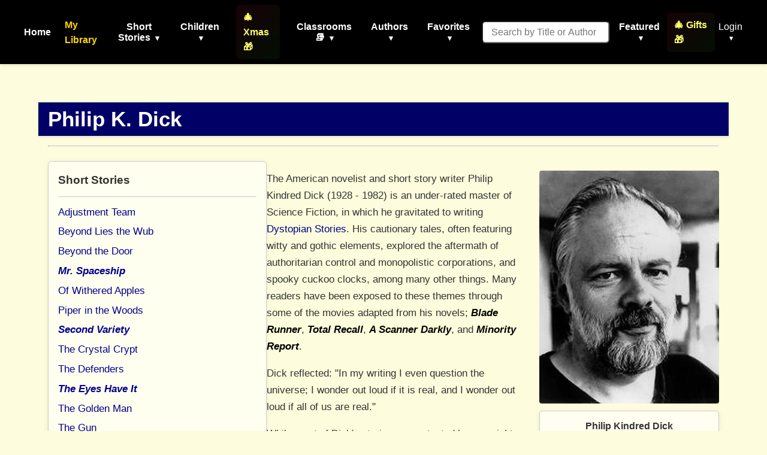

--- FILE ---
content_type: text/html; charset=utf-8
request_url: https://americanliterature.com/author/philip-k-dick
body_size: 14794
content:
<!DOCTYPE html>

<html lang="en">
<head>
    <meta charset="UTF-8">
    <meta name="viewport" content="width=device-width, initial-scale=1.0">
    <link rel="preconnect" href="https://assets.americanliterature.com" crossorigin>
    <link rel="preconnect" href="https://fonts.googleapis.com">
    <link rel="dns-prefetch" href="https://www.google-analytics.com">

    <title>Philip K. Dick</title>

<meta name="description" content="The Philip K. Dick Page at American Literature, featuring a biography and Free Library of the author's Novels, Stories, Poems, Letters, and Texts.">

    <meta content="0E707CBD5F38BCE837CD8644BE3BECF7" name="msvalidate.01">

    
    <meta property="og:title" content="Philip K. Dick">
    <meta property="og:type" content="website">
    <meta property="og:url" content="https://americanliterature.com/author/philip-k-dick">
    
    
    <meta property="og:description" content="">
    <meta property="og:site_name" content="American Literature">
 
    
    <meta property="og:type" content="article">
    <meta property="og:description" content="Philip K. Dick: a biographical sketch and a library of the author's collected books, novels, short stories, poems, and essays">
    
        
        
            <meta property="og:image" content="https://assets.americanliterature.com/al/images/author/philip-k-dick.jpg">
        
    


<link rel="canonical" href="https://americanliterature.com/author/philip-k-dick" />
<meta name="keywords" content="Philip K. Dick, author, novels, books, stories, poems, letters, texts, ebooks">


    <!-- Favicon -->
    <link rel="shortcut icon" href="https://assets.americanliterature.com/al/ico/favicon.ico" />
    <link rel="icon" href="https://assets.americanliterature.com/al/ico/favicon.ico" type="image/x-icon">
    <!-- might add other icon sizes/types here for different devices -->
    <!-- e.g., <link rel="apple-touch-icon" href="path/to/apple-touch-icon.png"> -->

    <!-- Link to external CSS -->
    <link rel="stylesheet" href="https://americanliterature.com/static/CACHE/css/output.7f5f5717f728.css" type="text/css">

    <!-- My Library Feature Styling -->
    <link rel="stylesheet" href="https://americanliterature.com/static/CACHE/css/output.c2b406807155.css" type="text/css">

    
<style>
  body {
    background-color: var(--background-color, #fdfcdc); /* Default from base_styles.css */
  }

  /* Author Page Specific Styles */
  .author-page-wrapper {
    padding: 1rem 0; /* Add some vertical padding */
  }

  .author-header {
    padding: 0 1rem; /* Match .content padding from base_styles.css */
    margin-bottom: 1rem;
    position: static;
    /* background-color: darkblue; */
    background-color: #000066;;
  }

  .author-header h1 {
    font-size: 2.2rem; /* Approx 32px, adjust as desired */
    font-weight: 600;
    margin-bottom: 0.25rem;
  }

  .author-header em {
    font-size: 1rem;
    color: #555;
    display: block;
  }

  .author-content-grid {
    display: flex;
    flex-wrap: wrap;
    gap: 2rem; /* Space between columns */
    padding: 0 1rem; /* Match .content padding */
  }

  .author-toc-column {
    flex: 1 1 280px; /* Grow, shrink, base width. Allows it to be ~25-30% */
    min-width: 250px; /* Prevent from becoming too narrow */
  }

  .author-bio-column {
    flex: 3 1 500px; /* Grow more, shrink, base width. Allows it to be ~70-75% */
    min-width: 0; /* Important for flex shrinking */
  }



  .toc-card {
    /* background-color: #f0f8ff;  */
    /* background-color: lightgoldenrodyellow; */
    /* background-color: azure; */
    background-color: ivory;

    /* bg-amlit2: You'll need to define this color. Let's use a light placeholder for now */
    /* background-color: #e9f5ff; /* Example: Light blueish for amlit2 */
    border: 1px solid var(--border-color, #ddd);
    border-radius: 6px;
    padding: 1rem;
    box-shadow: var(--card-shadow, 0 1px 3px rgba(0,0,0,0.1));
  }

  .toc-card h5 {
    font-weight: 800; /* bold equivalent */
    font-size: 1.2em;
    margin-top: 0; /* Reset margin if any */
    margin-bottom: 0.5rem;
  }
  
  .toc-card hr {
    border: 0;
    border-top: 1px solid var(--border-color, #eee);
    margin: 0.75rem 0;
  }
  
  .toc-card section + section h5 { /* Add space above subsequent H5s if sections are stacked directly */
      margin-top: 1rem;
  }

  .al-toc {
    text-decoration: none !important; /* from original */
    font-size: 1.05rem; /* Slightly adjusted */
    line-height: 1.7;
    display: block;
    margin-bottom: 0.3rem;
  }
  .al-toc a {
      /* color: #000066; */
      color: darkblue;
;  }
  .al-toc a:hover {
      /* color: var(--link-hover);  */
      /* color: firebrick; */
      color: orangered
  }
  .fav { /* from original */
    font-style: italic;
    font-weight: 600;
  }

  .author-bio-article {
    /* Container for bio text and floated image/details */
    margin-bottom: 1.5rem; 
  }

  .author-image-details-floater {
    float: right;
    width: 100%; /* Takes full width in flow before float */
    max-width: 300px; /* Adjust as needed for image/details block */
    margin-left: 1.5rem; /* Space from bio text */
    margin-bottom: 1rem; /* Space below */
  }
  
  .author-image-details-floater img {
    max-width: 100%;
    height: auto; /* Crucial for responsiveness & CLS with aspect-ratio */
    display: block;
    border-radius: 4px;
    margin-bottom: 0.75rem;
    /* aspect-ratio is applied inline, good for CLS */
  }

  .author-picture-caption {
    font-size: 0.85rem;
    color: #444;
    font-style: italic;
    margin-top: -0.5rem;
    margin-bottom: 0.75rem;
  }

  .author-details-box {
    background-color: var(--card-background);
    border: 1px solid var(--border-color);
    border-radius: 4px;
    padding: 0.75rem 1rem;
    box-shadow: var(--card-shadow);
    font-size: 0.9rem;
  }
  .author-details-box h5 {
    text-align: center;
    font-size: 1.1em; /* Equivalent to h6 styling */
    font-weight: 700;
    margin-top: 0;
    margin-bottom: 0.5rem;
  }
  .author-details-box hr {
    margin: 0.5rem 0;
    border-top: 1px solid var(--border-color);
  }
  .author-details-box p { /* Using p instead of h6 for better semantics here */
    font-weight: 600;
    margin-bottom: 0.25rem;
    display: flex;
    justify-content: space-between;
  }
  .author-details-box p span {
    font-weight: normal;
    text-align: right;
    flex-basis: 60%; /* Give more space to the value */
    color: #333;
  }

  .author-bio-text {
    line-height: 1.7;
    font-size: 1.05rem;
  }
  .author-bio-text::after { /* Clearfix for the floated element */
    content: "";
    clear: both;
    display: table;
  }
  
  .author-bio-text p, 
  .author-bio-text div { /* Ensure paragraphs and divs within bio have good spacing */
      margin-bottom: 1em;
  }
  .author-bio-text > *:last-child {
      margin-bottom: 0;
  }

  .author-bio-text a {
      color: darkblue;
  }
  .author-bio-text a:hover,
  .author-bio-text a:focus {
      color: #800000; /* Optional: a maroon hover for contrast */
      text-decoration: underline;
  }



  /* Ad Placeholders - styles from original, slightly adapted margins */
  .ad-placeholder-author-top-banner { min-height: 90px; width: 100%; max-width: 728px; margin: 0 auto 1rem auto; background-color: #f0f0f0; display: flex; align-items: center; justify-content: center; }
  .ad-placeholder-google-matched-content { min-height: 200px; width: 100%; margin: 2rem 0; background-color: #f0f0f0; display: flex; align-items: center; justify-content: center; }
  .ad-placeholder-google-responsive-a {
    display: block !important;
    min-height: 280px;
    width: 100% !important;
    margin: 2rem auto 0 auto;
    background-color: #f0f0f0;
  }

  /* Ensure ad section has width for multiplex ad */
  aside.ad-section {
    display: block !important;
    width: 100% !important;
    max-width: 1200px;
    margin: 0 auto;
    padding: 0 1rem;
  }

  /* Ensure all AdSense slots have non-zero width */
  .adsbygoogle {
    display: block !important;
    width: 100% !important;
    min-width: 300px !important;
  }

  .author-page-social-share {
    clear: both; /* Ensure it is below any floated content */
    padding-top: 1.5rem;
    /* Social share styles from base_styles.css will apply for centering children */
  }

  /* Responsive adjustments */
  @media (max-width: 768px) {
    .author-content-grid {
      flex-direction: column;
      gap: 1.5rem;
    }
    .author-toc-column,
    .author-bio-column {
      flex-basis: auto; /* Reset flex-basis */
      width: 100%;
    }
    .author-image-details-floater {
      float: none;
      margin-left: auto;
      margin-right: auto;
      max-width: 350px; /* Max width for centered block */
    }
  }

  /* Aesop Fables Gallery - Create grid layout wrapper */
  .author-bio-text {
    display: block;
  }

  /* Target only links that contain picture elements with fable images */
  .author-bio-text a:has(picture) {
    display: inline-block;
    width: 200px;
    margin: 0.5rem;
    text-decoration: none;
    vertical-align: top;
    position: relative;
  }

  .author-bio-text a picture {
    display: block;
    width: 100%;
    height: 260px; /* Fixed height for consistent cards */
    overflow: hidden;
    border-radius: 8px;
    box-shadow: 0 2px 8px rgba(0,0,0,0.1);
    transition: transform 0.3s ease, box-shadow 0.3s ease;
    background: #f5f5f5;
  }

  .author-bio-text a picture img {
    width: 100%;
    height: 100%;
    object-fit: cover;
    object-position: center;
    display: block;
  }

  .author-bio-text a:hover picture {
    transform: translateY(-4px);
    box-shadow: 0 4px 12px rgba(0,0,0,0.15);
  }

  /* Responsive adjustments for fables gallery */
  @media (max-width: 1200px) {
    .author-bio-text a:has(picture) {
      width: 160px;
    }
    .author-bio-text a picture {
      height: 200px;
    }
  }

  @media (max-width: 768px) {
    .author-bio-text a:has(picture) {
      width: 140px;
    }
    .author-bio-text a picture {
      height: 180px;
    }
  }

  @media (max-width: 480px) {
    .author-bio-text a:has(picture) {
      width: calc(50% - 1rem);
    }
    .author-bio-text a picture {
      height: 200px;
    }
  }

  /* Affiliate Products Section - compact cards for TOC column */
  .affiliate-products-section {
    margin-top: 1.5rem;
  }

  .affiliate-products-section .affiliate-card {
    background: #fff;
    border-radius: 8px;
    overflow: hidden;
    box-shadow: 0 2px 8px rgba(0, 0, 0, 0.08);
    margin-bottom: 1rem;
    transition: all 0.2s ease;
  }

  .affiliate-products-section .affiliate-card:hover {
    transform: translateY(-2px);
    box-shadow: 0 4px 12px rgba(0, 0, 0, 0.12);
  }

  .affiliate-products-section .affiliate-card-title {
    padding: 0.5rem 0.75rem;
    margin: 0;
    font-size: 0.95rem;
    font-weight: 600;
    color: #1a1a1a;
    line-height: 1.3;
    background: #ffd814;
  }

  .affiliate-products-section .affiliate-card-image {
    width: 100%;
    height: 140px;
    object-fit: contain;
    background: #fff;
    padding: 0.5rem;
    display: block;
  }

  .affiliate-products-section .affiliate-card-content {
    padding: 0.75rem;
  }

  .affiliate-products-section .affiliate-card-description {
    font-size: 0.85rem;
    color: #666;
    margin-bottom: 0.75rem;
    line-height: 1.4;
  }

  .affiliate-products-section .affiliate-buy-button {
    display: block;
    background: #ffa41c;
    color: white;
    text-decoration: none;
    padding: 0.5rem 0.75rem;
    border-radius: 4px;
    font-weight: 600;
    font-size: 0.85rem;
    text-align: center;
    transition: all 0.2s ease;
  }

  .affiliate-products-section .affiliate-buy-button:hover {
    background: #e89a1a;
  }

  .affiliate-products-section .affiliate-buy-button .price {
    color: #000;
    font-weight: 700;
    margin-right: 0.5rem;
    padding-right: 0.5rem;
    border-right: 1px solid rgba(255,255,255,0.4);
  }
</style>


    <!-- Google Analytics 4 -->
    <script async src="https://www.googletagmanager.com/gtag/js?id=G-1B77925VB1"></script>
    <script>
    window.dataLayer = window.dataLayer || []
    function gtag() {
        dataLayer.push(arguments)
    }
    gtag('js', new Date())
    
    const isLocalhost = window.location.hostname === 'localhost' || window.location.hostname === '127.0.0.1';
    gtag('config', 'G-1B77925VB1', {
        'debug_mode': isLocalhost
    })

    
    function getReferrerType() {
        const ref = document.referrer;
        if (!ref) return 'direct';
        if (ref.includes('/author/')) return 'story_page';
        if (ref.includes('/teachers')) return 'teachers_page';
        if (ref.includes('/library/')) return 'library_page';
        if (ref.includes('/author-index/')) return 'author_index';
        if (ref.includes('/poem/')) return 'poem_page';
        if (ref.includes('/100-great-short-stories')) return 'top_100_page';
        return 'other';
    }
    </script>

     
    
</head>
<body>

    <header>
        <nav>
            <!-- <div class="nav-logo">
                <a href="/" aria-label="Homepage"> 
                    American Literature
                </a>
            </div> -->
    
            <button class="mobile-menu-toggle" aria-label="Toggle menu" aria-expanded="false" aria-controls="navMenu">
                <svg class="icon-menu" xmlns="https://www.w3.org/2000/svg" viewBox="0 0 24 24" fill="none" stroke="currentColor" stroke-width="2" stroke-linecap="round" stroke-linejoin="round"><line x1="3" y1="12" x2="21" y2="12"></line><line x1="3" y1="6" x2="21" y2="6"></line><line x1="3" y1="18" x2="21" y2="18"></line></svg>
                <svg class="icon-close" xmlns="https://www.w3.org/2000/svg" viewBox="0 0 24 24" fill="none" stroke="currentColor" stroke-width="2" stroke-linecap="round" stroke-linejoin="round" style="display:none;"><line x1="18" y1="6" x2="6" y2="18"></line><line x1="6" y1="6" x2="18" y2="18"></line></svg>
            </button>
            
            <div class="nav-menu" id="navMenu">
                <ul class="main-navigation">
                    <li><a href="/" class="menu-item-link">Home</a></li>

                    <!-- My Library Link -->
                    <li class="menu-item library-cta">
                        <a href="/library/" class="menu-item-link library-link">My Library</a>
                    </li>

                    <li class="menu-item has-dropdown">
                        <button type="button" class="menu-item-button" aria-expanded="false" aria-controls="dropdown-short-stories">
                            Short Stories <span class="dropdown-caret">▾</span>
                        </button>
                        <ul class="dropdown" id="dropdown-short-stories" role="menu">
                            <li><a href="/short-story-of-the-day/" class="dropdown-item" role="menuitem">Short Story of the Day</a></li>
                            <li><a href="/100-great-short-stories/" class="dropdown-item" role="menuitem" style="color: #1e40af; font-weight: 600;">📚 100 Great Short Stories 🏆</a></li>
                            <li><a href="/50-great-feel-good-stories/" class="dropdown-item" role="menuitem">50 Great Feel-Good Stories</a></li>
                            <li><a href="/twenty-great-american-short-stories/" class="dropdown-item" role="menuitem">20 Great American Short Stories</a></li>
                            <li><a href="/short-story-collections/" class="dropdown-item" role="menuitem">Short Story Collections</a></li>
                            <li><a href="/gothic-ghost-horror-and-weird/" class="dropdown-item" role="menuitem" style="font-weight: 600;"><span style="color: #4b0082;">Gothic</span> 🩸 <span style="color: #2c3e50;">Ghost</span> 🦇 <span style="color: #8b0000;">Horror</span> 😱</a></li>
                            <li><hr class="dropdown-divider"></li>
                            <li><a href="/short-short-stories/" class="dropdown-item" role="menuitem">Short-Short Stories</a></li>
                            <li><a href="/thanksgiving/" class="dropdown-item" role="menuitem" style="color: #d2691e; font-weight: 600;">🦃 Thanksgiving Stories 🎩</a></li>
                            <li><a href="/christmas/" class="dropdown-item" role="menuitem" style="color: #c41e3a; font-weight: 600;">🎄 Christmas Stories ⭐</a></li>
                        </ul>
                    </li>
                    
                    <li class="menu-item has-dropdown">
                        <button type="button" class="menu-item-button" aria-expanded="false" aria-controls="dropdown-children">
                            Children <span class="dropdown-caret">▾</span>
                        </button>
                        <ul class="dropdown" id="dropdown-children" role="menu">
                            
                            <li><a href="/childrens-stories/the-three-little-pigs" class="dropdown-item" role="menuitem" style="color: #ff69b4;">Three Little Pigs 🐷🐷🐷</a></li>
                            <li><a href="/childrens-stories/little-red-riding-hood" class="dropdown-item" role="menuitem" style="color: #dc143c;">Red Riding Hood</a></li>
                            <li><a href="/childrens-stories/goldilocks-and-the-three-bears" class="dropdown-item" role="menuitem" style="color: #b8860b;">Goldilocks 🐻🐻🐻</a></li>
                            <li><a href="/childrens-stories/cinderella" class="dropdown-item" role="menuitem" style="color: #4169e1;">Cinderella 👠👗</a></li>
                            <li><a href="/childrens-stories/jack-and-the-beanstalk" class="dropdown-item" role="menuitem" style="color: #2e8b57;">Jack and the Beanstalk 🪓</a></li>
                            <li><a href="/christmas-stories-for-children/" class="dropdown-item" role="menuitem" style="color: #c41e3a;">Children's Christmas Stories 🎄</a></li>
                            <li><hr class="dropdown-divider"></li>
                            <li><a href="/short-stories-for-children/" class="dropdown-item featured" role="menuitem">📚 Children's Library</a></li>
                            <li><hr class="dropdown-divider"></li>
                            
                            <li><a href="/author/aesop" class="dropdown-item" role="menuitem">Aesop's Fables</a></li>
                            <li><a href="/author/aesop/short-story/the-boy-who-cried-wolf" class="dropdown-item" role="menuitem" style="color: #8b4513;">The Boy Who Cried Wolf 🐺</a></li>
                            <li><a href="/author/mother-goose/" class="dropdown-item" role="menuitem">Mother Goose</a></li>
                            <li><a href="/author/beatrix-potter/" class="dropdown-item" role="menuitem">Beatrix Potter</a></li>
                            <li><a href="/author/hans-christian-andersen/" class="dropdown-item" role="menuitem">Hans Christian Andersen</a></li>
                            <li><hr class="dropdown-divider"></li>
                            <li><a href="/nursery-rhymes/" class="dropdown-item" role="menuitem">Nursery Rhymes</a></li>
                            <li><a href="/fairy-tales/" class="dropdown-item" role="menuitem">Fairy Tales</a></li>
                            <li><a href="/lullabies/" class="dropdown-item" role="menuitem" style="color: #9b7fd7;">Lullabies 🌙</a></li>
                            <li><a href="/author/aa-milne/book/winnie-the-pooh/summary" class="dropdown-item" role="menuitem" style="color: darkgreen;">Winnie the Pooh 🐻🐯</a></li>
                            <li><a href="/poems-for-kids/" class="dropdown-item featured" role="menuitem">📝 Children's Poetry</a></li>
                        </ul>
                    </li>

                    <li class="menu-item">
                        <a href="/christmas/" class="menu-item-link" style="color: rgb(254, 255, 107); font-weight: 600; padding: 8px 12px; border-radius: 6px; background: linear-gradient(135deg, rgba(220,20,60,0.1) 0%, rgba(34,139,34,0.1) 100%);">🎄 Xmas 🎁</a>
                    </li>

                    <li class="menu-item has-dropdown">
                        <button type="button" class="menu-item-button" aria-expanded="false" aria-controls="dropdown-class-reading">
                            Classrooms 📚 <span class="dropdown-caret">▾</span>
                        </button>
                        <ul class="dropdown" id="dropdown-class-reading" role="menu">
                            <li><a href="/high-school-short-stories/" class="dropdown-item" role="menuitem">📖 Short Stories for High School I</a></li>
                            <li><a href="/high-school-short-stories-ii/" class="dropdown-item" role="menuitem">📚 Short Stories for High School II</a></li>
                            <li><a href="/middle-school-short-stories/" class="dropdown-item" role="menuitem">📕 Short Stories for Middle School I</a></li>
                            <li><a href="/middle-school-short-stories-ii/" class="dropdown-item" role="menuitem">📗 Short Stories for Middle School II</a></li>
                            <li><a href="/poetry-for-students/" class="dropdown-item" role="menuitem" style="color: #dc143c; font-weight: 600;">🌹 Poetry 🥀 for the Classroom ♥️</a></li>
                            <li><a href="/short-stories-for-students/" class="dropdown-item" role="menuitem">📘 Short Stories for Students</a></li>
                            <li><a href="/pre-k-learn-to-read/" class="dropdown-item" role="menuitem" style="color: #ea580c; font-weight: 600;">🎨 Pre-K Wordplay!</a></li>
                            <li><hr class="dropdown-divider"></li>
                            <li><a href="/teachers/" class="dropdown-item featured" role="menuitem" style="color: #0369a1; font-weight: 600;">👩‍🏫 Teachers' Resources</a></li>
                            <li><a href="/teaching-guides/" class="dropdown-item featured" role="menuitem" style="color: #15803d; font-weight: 600;">📖 Teaching Guides</a></li>
                            <li><a href="/study-guide/" class="dropdown-item" role="menuitem" style="color: #b91c1c; font-weight: 600;">📚 Study Guides 🎓</a></li>
                            <li><a href="/study-guide/genre/dark-romanticism/" class="dropdown-item" role="menuitem">Learn About Dark Romanticism</a></li>
                            <li><a href="/latin-phrases/" class="dropdown-item" role="menuitem">📜 Latin Phrases</a></li>
                        </ul>
                    </li>
                    
                    <li class="menu-item has-dropdown">
                        <button type="button" class="menu-item-button" aria-expanded="false" aria-controls="dropdown-authors">
                            Authors <span class="dropdown-caret">▾</span>
                        </button>
                        <ul class="dropdown" id="dropdown-authors" role="menu">
                            
                            <li><a href="/author/o-henry/" class="dropdown-item" role="menuitem">O. Henry</a></li>
                            <li><a href="/author/emily-dickinson/" class="dropdown-item" role="menuitem">Emily Dickinson</a></li>
                            <li><a href="/author/w-w-jacobs/" class="dropdown-item" role="menuitem">W. W. Jacobs</a></li>
                            <li><a href="/author/guy-de-maupassant/" class="dropdown-item" role="menuitem">Guy de Maupassant</a></li>
                            <li><a href="/author/f-scott-fitzgerald/" class="dropdown-item" role="menuitem">F. Scott Fitzgerald</a></li>
                            <li><a href="/author/ambrose-bierce/" class="dropdown-item" role="menuitem">Ambrose Bierce</a></li>
                            <li><a href="/author/jack-london/" class="dropdown-item" role="menuitem">Jack London</a></li>
                            <li><a href="/author/matsuo-basho/" class="dropdown-item" role="menuitem">Matsuo Basho</a></li>
                            <li><a href="/author/ernest-hemingway/" class="dropdown-item" role="menuitem">Ernest Hemingway</a></li>
                            <li><a href="/author/mother-goose/" class="dropdown-item" role="menuitem">Mother Goose</a></li>
                            <li><a href="/author/anton-chekhov/" class="dropdown-item" role="menuitem">Anton Chekhov</a></li>
                            <li><hr class="dropdown-divider"></li>
                            
                            <li><a href="/author/kate-chopin/" class="dropdown-item" role="menuitem">Kate Chopin</a></li>
                            <li><a href="/author/mark-twain/" class="dropdown-item growth" role="menuitem">Mark Twain</a></li>
                            <li><a href="/author/nathaniel-hawthorne/" class="dropdown-item" role="menuitem">Nathaniel Hawthorne</a></li>
                            <li><a href="/author/herman-melville/" class="dropdown-item" role="menuitem">Herman Melville</a></li>
                            <li><a href="/author/edgar-allan-poe/" class="dropdown-item blood-red" role="menuitem">Edgar Allan Poe</a></li>
                            

                            <li><hr class="dropdown-divider"></li>
                            <li><a href="/authors/" class="dropdown-item" role="menuitem"><svg width="14" height="14" viewBox="0 0 24 24" fill="none" stroke="currentColor" stroke-width="2" stroke-linecap="round" stroke-linejoin="round" style="margin-right: 6px; vertical-align: -2px;"><circle cx="11" cy="11" r="8"></circle><line x1="21" y1="21" x2="16.65" y2="16.65"></line></svg>All Authors</a></li>
                            <li><a href="/authors/" class="dropdown-item featured" role="menuitem"><svg width="14" height="14" viewBox="0 0 24 24" fill="none" stroke="currentColor" stroke-width="2" stroke-linecap="round" stroke-linejoin="round" style="margin-right: 6px; vertical-align: -2px;"><circle cx="11" cy="11" r="8"></circle><line x1="21" y1="21" x2="16.65" y2="16.65"></line></svg>Find An Author</a></li> 
                            <li><a href="/featured-women-writers/" class="dropdown-item" role="menuitem">Female Authors</a></li>
                            <!-- <li><a href="/african-american-library/" class="dropdown-item" role="menuitem">African American Library</a></li> -->
                            <li><a href="/russian-writers/" class="dropdown-item" role="menuitem">Russian Writers</a></li>
                            <li><hr class="dropdown-divider"></li>
                            <li><a href="/mystery-stories/" class="dropdown-item" role="menuitem">Mystery Writers</a></li>
                        </ul>
                    </li>
                    
                    <li class="menu-item has-dropdown">
                        <button type="button" class="menu-item-button" aria-expanded="false" aria-controls="dropdown-favorites">
                            Favorites <span class="dropdown-caret">▾</span>
                        </button>
                        <ul class="dropdown" id="dropdown-favorites" role="menu">
                            
                            <li><a href="/author/w-w-jacobs/short-story/the-monkeys-paw/" class="dropdown-item" role="menuitem">The Monkey's Paw</a></li>
                            <li><a href="/author/f-scott-fitzgerald/book/the-great-gatsby/chapter-1/" class="dropdown-item" role="menuitem">The Great Gatsby (Ch. 1)</a></li>
                            <li><a href="/author/ambrose-bierce/short-story/an-occurrence-at-owl-creek-bridge/" class="dropdown-item" role="menuitem">An Occurrence at Owl Creek Bridge</a></li>
                            <li><a href="/author/hh-munro-saki/short-story/the-open-window" class="dropdown-item" role="menuitem">The Open Window</a></li>
                            <li><a href="/author/guy-de-maupassant/short-story/the-necklace/" class="dropdown-item" role="menuitem">The Necklace</a></li>
                            <li><a href="/author/matsuo-basho/short-story/the-aged-mother/" class="dropdown-item" role="menuitem">The Aged Mother</a></li>
                            <li><a href="/author/o-henry/short-story/the-gift-of-the-magi/" class="dropdown-item" role="menuitem">The Gift of the Magi</a></li>
                            <li><a href="/author/kate-chopin/short-story/the-storm" class="dropdown-item" role="menuitem">The Storm</a></li>
                            <li><a href="/author/langston-hughes/short-story/thank-you-mam" class="dropdown-item" role="menuitem">Thank You, Ma'am</a></li>
                            <li><a href="/author/jack-london/short-story/to-build-a-fire" class="dropdown-item" role="menuitem">To Build a Fire</a></li>
                            <li><a href="/author/shirley-jackson/short-story/the-lottery" class="dropdown-item" role="menuitem">The Lottery</a></li>
                            <li><a href="/author/oscar-wilde/short-story/the-selfish-giant" class="dropdown-item" role="menuitem">The Selfish Giant</a></li>
                        </ul>
                    </li>
                </ul>

                <!-- Search Form -->
                <form class="d-flex" style="margin-left:16px;" role="search" action="/searchpage" method="get">
                    <input class="form-control search-input-custom" style="margin-right: 12px; padding: 0.45rem 0.85rem; border-radius: 6px; font-size: 1rem;" size="19" type="text" placeholder="Search by Title or Author" name="thesearch" maxlength="180">
                </form>

                <!-- Featured Dropdown -->
                <div class="featured-link">
                    <div class="menu-item has-dropdown">
                        <button type="button" class="menu-item-button" aria-expanded="false" aria-controls="dropdown-featured">
                            Featured <span class="dropdown-caret">▾</span>
                        </button>
                        <ul class="dropdown" id="dropdown-featured" role="menu">
                            <li><a href="/history/" class="dropdown-item" role="menuitem">History</a></li>
                            <li><a href="/thanksgiving/" class="dropdown-item" role="menuitem" style="color: #d2691e; font-weight: 600;">🦃 Thanksgiving 🎩</a></li>
                            <li><a href="/christmas/" class="dropdown-item" role="menuitem" style="color: #c41e3a; font-weight: 600;">🎄 Christmas ⭐</a></li>
                            <li><a href="/gifts-for-book-lovers/" class="dropdown-item" role="menuitem" style="color: #b8860b; font-weight: 600; background: linear-gradient(90deg, rgba(255,215,0,0.15) 0%, rgba(220,20,60,0.15) 100%);">🎁 Gifts for Book Lovers 📚</a></li>
                            <li><a href="/features/" class="dropdown-item" role="menuitem">Special Features</a></li>
                            <li><hr class="dropdown-divider"></li>
                            
                            <li style="text-align: center;"><a href="/learning/games/name-that-novel/" class="dropdown-item" role="menuitem">Name That Novel</a></li>
                            <li style="text-align: center;"><a href="/learning/games/name-that-author/" class="dropdown-item" role="menuitem">Name That Author</a></li>
                            <li style="text-align: center;"><a href="/learning/games/guess-who-said-it/" class="dropdown-item" role="menuitem">Who Said That</a></li>
                            <li><hr class="dropdown-divider"></li>
                            <li><a href="/learning/games/" class="dropdown-item featured" role="menuitem">All Games</a></li>
                            <li><hr class="dropdown-divider"></li>
                            <li><a href="/100-great-poems/" class="dropdown-item" role="menuitem">100 Great Poems 🥀</a></li>
                            <li><a href="/search-quotes/" class="dropdown-item" role="menuitem">Quote Finder</a></li>
                        </ul>
                    </div>
                </div>

                <!-- Holiday Gifts Link -->
                <div class="gifts-link" style="margin-left: 8px;">
                    <a href="/gifts-for-book-lovers/" class="menu-item-link" style="color: rgb(254, 255, 107); font-weight: 600; text-decoration: none; display: flex; align-items: center; gap: 4px; padding: 8px 12px; border-radius: 6px; background: linear-gradient(135deg, rgba(220,20,60,0.1) 0%, rgba(34,139,34,0.1) 100%); transition: all 0.2s ease;" onmouseover="this.style.background='linear-gradient(135deg, rgba(220,20,60,0.2) 0%, rgba(34,139,34,0.2) 100%)'; this.style.transform='scale(1.05)';" onmouseout="this.style.background='linear-gradient(135deg, rgba(220,20,60,0.1) 0%, rgba(34,139,34,0.1) 100%)'; this.style.transform='scale(1)';">
                        🎄 Gifts 🎁
                    </a>
                </div>

                <!-- Login/Account Dropdown -->
                <div class="login">
                    
                        <div class="menu-item has-dropdown">
                            <button type="button" class="menu-item-button login-toggle-button dropdown-toggle" id="navbarDropdownLogin" aria-expanded="false" aria-controls="dropdown-login">
                                Login <span class="dropdown-caret">▾</span>
                            </button>
                            <ul class="dropdown" id="dropdown-login" aria-labelledby="navbarDropdownLogin" role="menu">
                                <li><a class="dropdown-item" href="/accounts/login/" role="menuitem">Login</a></li>
                                <li><a class="dropdown-item" href="/accounts/signup/" role="menuitem">Create Account</a></li>
                            </ul>
                        </div>
                    
                </div>


            </div>
        </nav>
    </header>

    <main id="main-content" class="content">
        
<div class="author-page-wrapper">

    

    <header class="author-header">
      <h1 itemprop="name">Philip K. Dick</h1>
    </header>

    <hr style="margin: 0 1rem 1.5rem 1rem; border-top: 1px solid var(--border-color, #ddd);">

    <div class="author-content-grid">
      
      <aside class="author-toc-column">
        <div class="toc-card">
          
          
          
          
          
            <section id="short-stories-by-philip-k-dick"><h5>Short Stories</h5><hr>
              <span class="al-toc"><a href="/author/philip-k-dick/short-story/adjustment-team" title="Adjustment Team -- 7,994 words">Adjustment Team</a></span>
            
          
            
              <span class="al-toc"><a href="/author/philip-k-dick/short-story/beyond-lies-the-wub" title="Beyond Lies the Wub -- 2,686 words">Beyond Lies the Wub</a></span>
            
          
            
              <span class="al-toc"><a href="/author/philip-k-dick/short-story/beyond-the-door" title="Beyond the Door -- 2,507 words">Beyond the Door</a></span>
            
          
            
              <span class="al-toc"><a href="/author/philip-k-dick/short-story/mr-spaceship" title="Mr. Spaceship -- 10,755 words"><span class="fav">Mr. Spaceship</span></a></span>
            
          
            
              <span class="al-toc"><a href="/author/philip-k-dick/short-story/of-withered-apples" title="Of Withered Apples -- 2,996 words">Of Withered Apples</a></span>
            
          
            
              <span class="al-toc"><a href="/author/philip-k-dick/short-story/piper-in-the-woods" title="Piper in the Woods -- 7,392 words">Piper in the Woods</a></span>
            
          
            
              <span class="al-toc"><a href="/author/philip-k-dick/short-story/second-variety" title="Second Variety -- 15,736 words"><span class="fav">Second Variety</span></a></span>
            
          
            
              <span class="al-toc"><a href="/author/philip-k-dick/short-story/the-crystal-crypt" title="The Crystal Crypt -- 7,415 words">The Crystal Crypt</a></span>
            
          
            
              <span class="al-toc"><a href="/author/philip-k-dick/short-story/the-defenders" title="The Defenders -- 8,755 words">The Defenders</a></span>
            
          
            
              <span class="al-toc"><a href="/author/philip-k-dick/short-story/the-eyes-have-it" title="The Eyes Have It -- 1,157 words"><span class="fav">The Eyes Have It</span></a></span>
            
          
            
              <span class="al-toc"><a href="/author/philip-k-dick/short-story/the-golden-man" title="The Golden Man -- 11,307 words">The Golden Man</a></span>
            
          
            
              <span class="al-toc"><a href="/author/philip-k-dick/short-story/the-gun" title="The Gun -- 4,909 words">The Gun</a></span>
            
          
            
              <span class="al-toc"><a href="/author/philip-k-dick/short-story/the-hanging-stranger" title="The Hanging Stranger -- 5,166 words"><span class="fav">The Hanging Stranger</span></a></span>
            
          
            
              <span class="al-toc"><a href="/author/philip-k-dick/short-story/the-last-of-the-masters" title="The Last of the Masters -- 10,792 words">The Last of the Masters</a></span>
            
          
            
              <span class="al-toc"><a href="/author/philip-k-dick/short-story/the-skull" title="The Skull -- 8,009 words">The Skull</a></span>
            
          
            
              <span class="al-toc"><a href="/author/philip-k-dick/short-story/the-variable-man" title="The Variable Man -- 25,226 words">The Variable Man</a></span>
            
          
            
              <span class="al-toc"><a href="/author/philip-k-dick/short-story/tony-and-the-beetles" title="Tony and the Beetles -- 4,728 words">Tony and the Beetles</a></span>
            </section>
          
          
          
          
          
          
          

          
          
        </div>
      </aside>

      <article class="author-bio-column" itemscope itemtype="http://schema.org/Person">
        
        <div class="author-bio-article">
            <div class="author-image-details-floater">
                
                    <div class="author-picture-code" style="margin-bottom:0.75rem;">
                        
<picture>
  <!-- 12.1.22 -->
  <source type="image/avif" srcset="https://assets.americanliterature.com/images/author/philip-k-dick.avif">
  <img class="img-fluid" width="300" height="389" itemprop="image"
    src="https://assets.americanliterature.com/images/author/philip-k-dick.jpg" 
    alt="Philip K. Dick" 
    title="Philip K. Dick">
  </picture>
     
                    </div>
                
                

                
                    <div class="author-details-box">
                        <h5 itemprop="name">Philip Kindred Dick</h5>
                        <hr>
                        
                            <p itemprop="alternateName">Pen Name: <span>Philip K. Dick</span></p>
                        
                        <p itemprop="birthDate">Born: <span>December 16, 1928</span></p>
                        <p itemprop="deathDate">Died: <span>March 2, 1982</span></p>
                    </div>
                
            </div>
            <div class="author-bio-text" itemprop="description">
                <p>The American novelist and short story writer Philip Kindred Dick (1928 - 1982) is an under-rated master of Science Fiction, in which he gravitated to writing <a href="/dystopian-stories">Dystopian Stories</a>. His cautionary tales, often featuring witty and gothic elements, explored the aftermath of authoritarian control and monopolistic corporations, and spooky cuckoo clocks, among many other things. Many readers have been exposed to these themes through some of the movies adapted from his novels; <cite class="al-title"> Blade Runner</cite>, <cite class="al-title">Total Recall</cite>, <cite class="al-title">A Scanner Darkly</cite>, and <cite class="al-title">Minority Report</cite>.</p>

<p>Dick reflected: "In my writing I even question the universe; I wonder out loud if it is real, and I wonder out loud if all of us are real."</p>

<p>While most of Dick's stories are protected by copyright, there are several titles accessible in the public domain (a posthumous thank you to Mr. Dick!), including <a href="/author/philip-k-dick/short-story/second-variety">Second Variety</a> and our very favorite story, <a href="/author/philip-k-dick/short-story/the-hanging-stranger">The Hanging Stranger</a>. We feature Dick's stories, <a href="/author/philip-k-dick/short-story/mr-spaceship">Mr. Spaceship</a> and <a href="/author/philip-k-dick/short-story/the-variable-man">The Variable Man</a> in our <a href="/science-fiction-study-guide">Science Fiction Guide</a> and <a href="/dystopian-stories">Dystopian Stories</a>.</p>
<p>Dick's work spans multiple genres; he is also featured in our <a href="/gothic-literature-study-guide">Gothic Literature Study Guide</a>. Enjoy reading his and many other spooky tales in our <a href="/gothic-ghost-horror-and-weird">Gothic, Ghost, Horror & Weird Library</a> and <a href="/halloween">Halloween Stories</a>. We encourage you to check out the new Amazon series featuring ten of Dick's stories adapted to film, titled <a href="https://en.wikipedia.org/wiki/Philip_K._Dick%27s_Electric_Dreams">Electric Dreams</a>.</p>
            </div>
        </div>
        

        <aside>
          <div class="ad-placeholder-author-top-banner">
            <script async src="https://pagead2.googlesyndication.com/pagead/js/adsbygoogle.js?client=ca-pub-2911220475939638"
     crossorigin="anonymous"></script>
<!-- fixed-728x90 -->
<ins class="adsbygoogle"
     style="display:inline-block;width:728px;height:90px"
     data-ad-client="ca-pub-2911220475939638"
     data-ad-slot="2518787861"></ins>
<script>
     (adsbygoogle = window.adsbygoogle || []).push({});
</script>

          </div>
        </aside>

        <!-- <div class="author-page-social-share">  -->
        <div>
          



<div class="social-share-container">
  <!-- Mobile-friendly native share button using Web Share API -->
  <button id="native-share-button" class="native-share-btn" aria-label="Share this content">
    <svg xmlns="http://www.w3.org/2000/svg" width="24" height="24" viewBox="0 0 24 24" fill="none" stroke="currentColor" stroke-width="2" stroke-linecap="round" stroke-linejoin="round">
      <circle cx="18" cy="5" r="3"></circle>
      <circle cx="6" cy="12" r="3"></circle>
      <circle cx="18" cy="19" r="3"></circle>
      <line x1="8.59" y1="13.51" x2="15.42" y2="17.49"></line>
      <line x1="15.41" y1="6.51" x2="8.59" y2="10.49"></line>
    </svg>
    <span>Share</span>
  </button>

  <!-- Traditional social share buttons with modern styling -->
  <div class="social-buttons-wrapper">
    <!-- Facebook -->
    <a href="https://www.facebook.com/sharer.php?u=https%3A//americanliterature.com/author/philip-k-dick&utm_source=website&utm_medium=facebook&utm_campaign=social-share"
       target="_blank"
       rel="noopener noreferrer"
       class="share-button facebook-button"
       aria-label="Share on Facebook">
      <svg xmlns="http://www.w3.org/2000/svg" viewBox="0 0 24 24" width="24" height="24">
        <path d="M24 12.073c0-6.627-5.373-12-12-12s-12 5.373-12 12c0 5.99 4.388 10.954 10.125 11.854v-8.385H7.078v-3.47h3.047V9.43c0-3.007 1.792-4.669 4.533-4.669 1.312 0 2.686.235 2.686.235v2.953H15.83c-1.491 0-1.956.925-1.956 1.874v2.25h3.328l-.532 3.47h-2.796v8.385C19.612 23.027 24 18.062 24 12.073z"/>
      </svg>
      <span class="button-text">Share</span>
    </a>

    <!-- X (Twitter) -->
    <a href="https://x.com/intent/tweet?text=I%27m%20reading%3A%20https%3A//americanliterature.com/author/philip-k-dick&utm_source=website&utm_medium=x&utm_campaign=social-share"
       target="_blank"
       rel="noopener noreferrer"
       class="share-button x-button"
       aria-label="Share on X">
      <svg xmlns="http://www.w3.org/2000/svg" viewBox="0 0 24 24" width="24" height="24">
        <path d="M18.244 2.25h3.308l-7.227 8.26 8.502 11.24H16.17l-5.214-6.817L4.99 21.75H1.68l7.73-8.835L1.254 2.25H8.08l4.713 6.231zm-1.161 17.52h1.833L7.084 4.126H5.117z"/>
      </svg>
      <span class="button-text">Tweet</span>
    </a>

    <!-- Pinterest (simple link approach) -->
    <a href="https://pinterest.com/pin/create/button/?url=https%3A//americanliterature.com/author/philip-k-dick&description=Check%20this%20out%21"
       target="_blank"
       rel="noopener noreferrer"
       class="share-button pinterest-button"
       aria-label="Share on Pinterest"
       data-pin-custom="true"> <!-- important attribute, allows us to set the styling -->
      <svg xmlns="http://www.w3.org/2000/svg" viewBox="0 0 24 24" width="24" height="24">
        <path d="M12.017 0C5.396 0 .029 5.367.029 11.987c0 5.079 3.158 9.417 7.618 11.162-.105-.949-.199-2.403.041-3.439.219-.937 1.406-5.957 1.406-5.957s-.359-.72-.359-1.781c0-1.663.967-2.911 2.168-2.911 1.024 0 1.518.769 1.518 1.688 0 1.029-.653 2.567-.992 3.992-.285 1.193.6 2.165 1.775 2.165 2.128 0 3.768-2.245 3.768-5.487 0-2.861-2.063-4.869-5.008-4.869-3.41 0-5.409 2.562-5.409 5.199 0 1.033.394 2.143.889 2.741.099.12.112.225.085.345-.09.375-.293 1.199-.334 1.363-.053.225-.172.271-.401.165-1.495-.69-2.433-2.878-2.433-4.646 0-3.776 2.748-7.252 7.92-7.252 4.158 0 7.392 2.967 7.392 6.923 0 4.135-2.607 7.462-6.233 7.462-1.214 0-2.354-.629-2.758-1.379l-.749 2.848c-.269 1.045-1.004 2.352-1.498 3.146 1.123.345 2.306.535 3.55.535 6.607 0 11.985-5.365 11.985-11.987C23.97 5.39 18.592.026 11.985.026L12.017 0z"/>
      </svg>
      <span class="button-text">Save</span>
    </a>

    <!-- WhatsApp -->
    <a href="https://wa.me/?text=Check%20this%20out%3A%20https%3A//americanliterature.com/author/philip-k-dick&utm_source=website&utm_medium=whatsapp&utm_campaign=social-share"
       target="_blank"
       rel="noopener noreferrer"
       class="share-button whatsapp-button"
       aria-label="Share on WhatsApp">
      <svg xmlns="http://www.w3.org/2000/svg" viewBox="0 0 24 24" width="24" height="24">
        <path d="M17.472 14.382c-.297-.149-1.758-.867-2.03-.967-.273-.099-.471-.148-.67.15-.197.297-.767.966-.94 1.164-.173.199-.347.223-.644.075-.297-.15-1.255-.463-2.39-1.475-.883-.788-1.48-1.761-1.653-2.059-.173-.297-.018-.458.13-.606.134-.133.298-.347.446-.52.149-.174.198-.298.298-.497.099-.198.05-.371-.025-.52-.075-.149-.669-1.612-.916-2.207-.242-.579-.487-.5-.669-.51-.173-.008-.371-.01-.57-.01-.198 0-.52.074-.792.372-.272.297-1.04 1.016-1.04 2.479 0 1.462 1.065 2.875 1.213 3.074.149.198 2.096 3.2 5.077 4.487.709.306 1.262.489 1.694.625.712.227 1.36.195 1.871.118.571-.085 1.758-.719 2.006-1.413.248-.694.248-1.289.173-1.413-.074-.124-.272-.198-.57-.347m-5.421 7.403h-.004a9.87 9.87 0 01-5.031-1.378l-.361-.214-3.741.982.998-3.648-.235-.374a9.86 9.86 0 01-1.51-5.26c.001-5.45 4.436-9.884 9.888-9.884 2.64 0 5.122 1.03 6.988 2.898a9.825 9.825 0 012.893 6.994c-.003 5.45-4.437 9.884-9.885 9.884m8.413-18.297A11.815 11.815 0 0012.05 0C5.495 0 .16 5.335.157 11.892c0 2.096.547 4.142 1.588 5.945L.057 24l6.305-1.654a11.882 11.882 0 005.683 1.448h.005c6.554 0 11.89-5.335 11.893-11.893a11.821 11.821 0 00-3.48-8.413z"/>
      </svg>
      <span class="button-text">Share</span>
    </a>

    <!-- Email -->
    <a href="mailto:?subject=Thought%20you%20might%20like%20this&body=Check%20out%20this%20page%3A%20https%3A//americanliterature.com/author/philip-k-dick&utm_source=website&utm_medium=email&utm_campaign=social-share"
       class="share-button email-button"
       aria-label="Share via Email">
      <svg xmlns="http://www.w3.org/2000/svg" viewBox="0 0 24 24" width="24" height="24">
        <path d="M20 4H4c-1.1 0-1.99.9-1.99 2L2 18c0 1.1.9 2 2 2h16c1.1 0 2-.9 2-2V6c0-1.1-.9-2-2-2zm0 4l-8 5-8-5V6l8 5 8-5v2z"/>
      </svg>
      <span class="button-text">Email</span>
    </a>

    <!-- Copy Link Button -->
    <button class="share-button copy-link-button" data-url="https://americanliterature.com/author/philip-k-dick" aria-label="Copy link to clipboard">
      <svg xmlns="http://www.w3.org/2000/svg" viewBox="0 0 24 24" width="24" height="24">
        <path d="M8 11a1 1 0 1 1 0 2H7a5 5 0 1 1 0-10h2a1 1 0 0 1 0 2H7a3 3 0 0 0 0 6h1zm8 0a1 1 0 1 1 0 2h1a3 3 0 1 0 0-6h-1a1 1 0 1 1 0-2h1a5 5 0 0 1 0 10h-1zM7 8a1 1 0 0 0 0 2h10a1 1 0 1 0 0-2H7z"/>
      </svg>
      <span class="button-text">Copy</span>
    </button>
  </div>
</div>

<!-- Add the following CSS to your static files or include inline for simplicity -->
<style>
  /* Base Styles for Share Buttons */
  .social-share-container {
    display: flex;
    flex-direction: column;
    gap: 15px;
    margin: 20px 0;
    font-family: -apple-system, BlinkMacSystemFont, 'Segoe UI', Roboto, Oxygen, Ubuntu, Cantarell, 'Open Sans', 'Helvetica Neue', sans-serif;
    padding-top: 1.0rem;
    padding-bottom: 0.5rem;
  }

  .social-buttons-wrapper {
    display: flex;
    flex-wrap: wrap;
    gap: 12px;
  }

  .share-button, .native-share-btn {
    display: flex;
    align-items: center;
    justify-content: center;
    gap: 8px;
    padding: 10px 15px;
    border-radius: 8px;
    text-decoration: none;
    font-weight: 500;
    font-size: 14px;
    transition: all 0.2s ease;
    border: none;
    cursor: pointer;
    color: #fff;
    box-shadow: 0 2px 4px rgba(0, 0, 0, 0.1);
  }

  .share-button svg, .native-share-btn svg {
    width: 18px;
    height: 18px;
    fill: currentColor;
  }

  /* Button Colors */
  .facebook-button {
    background-color: #1877f2;
    min-width: 88px;
  }

  /* .x-button {
    background-color: #000;
    min-width: 88px;
  } */

.x-button {
  background-color: #000;
  color: #fff !important;       /* make text white */
  min-width: 88px;
}

.x-button svg {
  fill: currentColor;           /* ensure icon follows the text color */
}

.x-button .button-text {
  color: inherit !important;    /* reinforces the white text */
}


/* Pinterest specific fix */
  .pinterest-button {
    background-color: #e60023 !important;
    min-width: 88px !important; /* Retain consistent minimum width */
    /* Fixed height based on other buttons: 18px (icon) + 2*10px (padding) = 38px */
    height: 38px !important;
    padding: 10px 15px !important;
    border-radius: 8px !important;
    font-size: 14px !important; /* Retain for text, if data-pin-custom="true" works */
    font-weight: 500 !important;
    display: flex !important;
    align-items: center !important;
    justify-content: center !important;
    box-sizing: border-box !important;
    color: #fff !important;
    text-decoration: none !important;
  }

  /* Styles for YOUR content within the Pinterest button */
  /* These are most effective if data-pin-custom="true" prevents Pinterest from removing your SVG/span */
  .pinterest-button svg {
    width: 18px !important;
    height: 18px !important;
    fill: currentColor !important;
  }

  .pinterest-button .button-text { /* Targets your span specifically */
    margin-left: 8px !important; /* From original .share-button gap */
    color: inherit !important; /* Inherit from .pinterest-button color */
    font-size: inherit !important; /* Inherit from .pinterest-button font-size */
    font-weight: inherit !important; /* Inherit from .pinterest-button font-weight */
    line-height: 1.2; /* Adjust if needed for better vertical alignment of text */
  }

  .whatsapp-button {
    background-color: #25d366;
    min-width: 88px;
  }

  .email-button {
    background-color: #747474;
    min-width: 88px;
  }

  .copy-link-button {
    background-color: #6b7280;
    min-width: 88px;
  }

  .native-share-btn {
    background-color: #4f46e5;
    margin-bottom: 5px;
  }

  /* Hover Effects */
  .share-button:hover, .native-share-btn:hover {
    transform: translateY(-2px);
    box-shadow: 0 4px 8px rgba(0, 0, 0, 0.15);
  }

  .share-button:active, .native-share-btn:active {
    transform: translateY(1px);
    box-shadow: 0 1px 2px rgba(0, 0, 0, 0.1);
  }

  /* Accessibility focus styles */
  .share-button:focus, .native-share-btn:focus {
    outline: 2px solid #4f46e5;
    outline-offset: 2px;
  }

  /* Responsive styles */
  @media (max-width: 640px) {
    .button-text {
      display: none;
    }

    .share-button, .native-share-btn {
      padding: 10px;
      min-width: auto;
    }

    .social-buttons-wrapper {
      justify-content: center;
    }
  }

  /* Dark mode support */
  @media (prefers-color-scheme: dark) {
    .social-share-container {
      color: #f9fafb;
    }

    .copy-link-button, .email-button {
      background-color: #4b5563;
    }
  }

  /* Success state for copy button */
  .copy-link-button.success {
    background-color: #10b981;
  }
</style>

<!-- JavaScript for functionality -->
<script>
  document.addEventListener('DOMContentLoaded', function() {
    // Native Share API functionality
    const nativeShareButton = document.getElementById('native-share-button');

    // Hide native share button if Web Share API is not available
    if (!navigator.share) {
      nativeShareButton.style.display = 'none';
    } else {
      nativeShareButton.addEventListener('click', async () => {
        try {
          await navigator.share({
            title: document.title,
            text: 'Check out this page!',
            url: window.location.href
          });
          console.log('Content shared successfully');
        } catch (err) {
          console.error('Error sharing: ', err);
        }
      });
    }

    // Copy to clipboard functionality
    const copyButtons = document.querySelectorAll('.copy-link-button');

    copyButtons.forEach(button => {
      button.addEventListener('click', () => {
        const url = button.getAttribute('data-url');

        navigator.clipboard.writeText(url).then(() => {
          // Visual feedback
          const originalText = button.querySelector('.button-text').textContent;
          button.querySelector('.button-text').textContent = 'Copied!';
          button.classList.add('success');

          // Reset after 2 seconds
          setTimeout(() => {
            button.querySelector('.button-text').textContent = originalText;
            button.classList.remove('success');
          }, 2000);
        }).catch(err => {
          console.error('Could not copy text: ', err);
        });
      });
    });
  });
</script>

        </div>
      </article>

    </div>

  <aside class="ad-section">
    <div class="ad-placeholder-google-responsive-a">
      <script async src="https://pagead2.googlesyndication.com/pagead/js/adsbygoogle.js?client=ca-pub-2911220475939638"
     crossorigin="anonymous"></script>
<ins class="adsbygoogle"
     style="display:block; width:100%; min-height:280px;"
     data-ad-format="autorelaxed"
     data-ad-client="ca-pub-2911220475939638"
     data-ad-slot="5978686572"></ins>
<script>
     window.addEventListener('load', function() {
          (adsbygoogle = window.adsbygoogle || []).push({});
     });
</script>

    </div>
  </aside>
</div>

    </main>

    
<footer class="site-footer">
    <div class="footer-container">
        <div class="footer-grid">
            
            <div class="footer-column">
                <h3 class="footer-heading">Featured</h3>
                <ul class="footer-links">
                    <li><a href="/short-story-of-the-day/" class="featured-link">⭐ Short Story of the Day</a></li>
                    <li><a href="/100-great-short-stories/">100 Great Short Stories</a></li>
                    <li><a href="/childrens-stories/">Children's Stories</a></li>
                    <li><a href="/100-great-poems/">100 Great Poems 🥀</a></li>
                </ul>
            </div>

            
            <div class="footer-column">
                <h3 class="footer-heading">Seasonal</h3>
                <ul class="footer-links">
                    <li><a href="/thanksgiving/">Thanksgiving</a></li>
                    <li><a href="/christmas/">Christmas</a></li>
                </ul>
            </div>

            
            <div class="footer-column">
                <h3 class="footer-heading">Subscribe</h3>
                <div class="newsletter-signup">
                    <p class="newsletter-text">Get the Short Story of the Day delivered to your inbox!</p>
                    <form class="newsletter-form" id="footer-ssotd-form" method="post">
                        <input type="hidden" name="csrfmiddlewaretoken" value="6XecrRApGef24Fmj3BcopawQs20wwqyTke7KHEWlK6Las9F0wV5oFpu0D3XAUUvU">
                        

<div aria-hidden="true" style="position: absolute; left: -9999px; top: -9999px;">
    <label for="confirm_email_field">Confirm Email</label>
    <input type="email"
           name="confirm_email"
           id="confirm_email_field"
           autocomplete="off"
           tabindex="-1">
</div>

                        <input type="email" name="email" placeholder="Your email" required class="newsletter-input" id="footer-email-input">
                        <button type="submit" class="newsletter-button">Subscribe</button>
                        <div class="newsletter-message" id="footer-newsletter-message" style="display: none;"></div>
                    </form>
                </div>
            </div>

            
            <div class="footer-column">
                <h3 class="footer-heading">About</h3>
                <ul class="footer-links">
                    <li><a href="/about/">About</a></li>
                    <li><a href="/privacy/">Privacy Policy</a></li>
                </ul>
            </div>
        </div>

        
        <div class="footer-copyright">
            <p>© 2026 AmericanLiterature.com. All rights reserved.</p>
        </div>
    </div>
</footer>


<div id="ssotd-modal" class="ssotd-modal" style="display: none;">
    <div class="ssotd-modal-content">
        <h2 class="ssotd-modal-header">Short Story of the Day</h2>
        <div class="ssotd-modal-body">
            <div class="ssotd-modal-checkbox">
                <label>
                    <input type="checkbox" id="ssotd-confirm-checkbox" checked>
                    I want to get the Short Story of the Day in my email
                </label>
            </div>
            <input type="email" id="ssotd-modal-email" class="ssotd-modal-input" placeholder="Your email">
            <button id="ssotd-modal-confirm" class="ssotd-modal-button">Confirm</button>
        </div>
        <div class="ssotd-modal-success" style="display: none;">
            <p id="ssotd-success-message"></p>
            <button id="ssotd-modal-dismiss" class="ssotd-modal-button">Dismiss</button>
        </div>
    </div>
</div>

<style>
.ssotd-modal {
    position: fixed;
    z-index: 10000;
    left: 0;
    top: 0;
    width: 100%;
    height: 100%;
    background-color: rgba(0, 0, 0, 0.6);
    display: flex;
    align-items: center;
    justify-content: center;
}

.ssotd-modal-content {
    background-color: white;
    border-radius: 12px;
    padding: 2rem;
    max-width: 500px;
    width: 90%;
    box-shadow: 0 8px 32px rgba(0, 0, 0, 0.2);
}

.ssotd-modal-header {
    color: #1a365d;
    margin: 0 0 1.5rem 0;
    font-size: 1.8rem;
    text-align: center;
}

.ssotd-modal-body {
    display: flex;
    flex-direction: column;
    gap: 1rem;
}

.ssotd-modal-checkbox {
    padding: 1rem;
    background: #f8f9fa;
    border-radius: 6px;
}

.ssotd-modal-checkbox label {
    display: flex;
    align-items: center;
    gap: 0.75rem;
    font-size: 1.1rem;
    cursor: pointer;
}

.ssotd-modal-checkbox input[type="checkbox"] {
    width: 20px;
    height: 20px;
    cursor: pointer;
}

.ssotd-modal-input {
    padding: 0.75rem;
    border: 2px solid #e2e8f0;
    border-radius: 6px;
    font-size: 1rem;
    transition: border-color 0.2s;
}

.ssotd-modal-input:focus {
    outline: none;
    border-color: #1a365d;
}

.ssotd-modal-button {
    padding: 0.875rem 1.5rem;
    background: #1a365d;
    color: white;
    border: none;
    border-radius: 6px;
    font-size: 1rem;
    font-weight: 600;
    cursor: pointer;
    transition: background 0.2s;
}

.ssotd-modal-button:hover {
    background: #2c3e50;
}

.ssotd-modal-button:disabled {
    background: #cbd5e0;
    cursor: not-allowed;
}

.ssotd-modal-success {
    text-align: center;
}

.ssotd-modal-success p {
    line-height: 1.6;
    margin-bottom: 1.5rem;
    color: #2d3748;
    font-size: 1.1rem;
}

@media (max-width: 768px) {
    .ssotd-modal-content {
        padding: 1.5rem;
        width: 95%;
    }

    .ssotd-modal-header {
        font-size: 1.5rem;
    }
}
</style>

<script>
// Footer SSOTD Newsletter Subscription Handler with Modal
document.addEventListener('DOMContentLoaded', function() {
    const form = document.getElementById('footer-ssotd-form');
    const messageDiv = document.getElementById('footer-newsletter-message');
    const emailInput = document.getElementById('footer-email-input');
    const submitButton = form.querySelector('button[type="submit"]');

    const modal = document.getElementById('ssotd-modal');
    const modalEmail = document.getElementById('ssotd-modal-email');
    const modalCheckbox = document.getElementById('ssotd-confirm-checkbox');
    const modalConfirmBtn = document.getElementById('ssotd-modal-confirm');
    const modalBody = modal.querySelector('.ssotd-modal-body');
    const modalSuccess = modal.querySelector('.ssotd-modal-success');
    const modalSuccessMessage = document.getElementById('ssotd-success-message');
    const modalDismissBtn = document.getElementById('ssotd-modal-dismiss');

    if (form) {
        form.addEventListener('submit', function(e) {
            e.preventDefault();

            const email = emailInput.value.trim();
            if (!email) return;

            // Show modal with pre-filled email
            modalEmail.value = email;
            modalCheckbox.checked = true;
            modalBody.style.display = 'flex';
            modalSuccess.style.display = 'none';
            modal.style.display = 'flex';
        });
    }

    // Confirm button handler
    if (modalConfirmBtn) {
        modalConfirmBtn.addEventListener('click', async function() {
            const email = modalEmail.value.trim();
            const isChecked = modalCheckbox.checked;

            if (!email || !isChecked) {
                alert('Please enter your email and confirm the checkbox.');
                return;
            }

            // Disable button during request
            modalConfirmBtn.disabled = true;
            modalConfirmBtn.textContent = 'Confirming...';

            try {
                // Get honeypot field value (should be empty for real users)
                const honeypotField = form.querySelector('[name=confirm_email]');
                const honeypotValue = honeypotField ? honeypotField.value : '';

                const response = await fetch('/subscriptions/subscribe/footer-confirm/', {
                    method: 'POST',
                    headers: {
                        'Content-Type': 'application/x-www-form-urlencoded',
                        'X-CSRFToken': form.querySelector('[name=csrfmiddlewaretoken]').value
                    },
                    body: new URLSearchParams({
                        'email': email,
                        'first_name': '',
                        'confirm_email': honeypotValue
                    })
                });

                const data = await response.json();

                if (data.success) {
                    // Detect Gmail
                    const isGmail = email.toLowerCase().includes('@gmail.com');

                    let message;
                    if (isGmail) {
                        message = "Today's Short Story of the Day (SSOTD) was just emailed to you, it will probably be in your Promotions inbox, drag it to your primary inbox to teach Gmail it is important.";
                    } else {
                        message = "Today's Short Story of the Day (SSOTD) was just emailed to you, if it is not in your inbox, check other folders. Consider adding ssotd@americanliterature.com to your contacts.";
                    }

                    // Show success message
                    modalSuccessMessage.textContent = message;
                    modalBody.style.display = 'none';
                    modalSuccess.style.display = 'block';

                    // Clear the form input
                    emailInput.value = '';
                } else {
                    alert(data.message || 'An error occurred. Please try again.');
                    modal.style.display = 'none';
                }

            } catch (error) {
                alert('An error occurred. Please try again.');
                modal.style.display = 'none';
            } finally {
                // Re-enable button
                modalConfirmBtn.disabled = false;
                modalConfirmBtn.textContent = 'Confirm';
            }
        });
    }

    // Dismiss button handler
    if (modalDismissBtn) {
        modalDismissBtn.addEventListener('click', function() {
            modal.style.display = 'none';
        });
    }

    // Click outside modal to close
    modal.addEventListener('click', function(e) {
        if (e.target === modal) {
            modal.style.display = 'none';
        }
    });
});
</script>

    

    <!-- Link to external JS, deferred -->
    <script src="https://americanliterature.com/static/js/base_scripts.js" defer></script>
    
</body>
</html>



--- FILE ---
content_type: text/html; charset=utf-8
request_url: https://www.google.com/recaptcha/api2/aframe
body_size: 258
content:
<!DOCTYPE HTML><html><head><meta http-equiv="content-type" content="text/html; charset=UTF-8"></head><body><script nonce="LTzCFI0CmxjTwsvjfviYUg">/** Anti-fraud and anti-abuse applications only. See google.com/recaptcha */ try{var clients={'sodar':'https://pagead2.googlesyndication.com/pagead/sodar?'};window.addEventListener("message",function(a){try{if(a.source===window.parent){var b=JSON.parse(a.data);var c=clients[b['id']];if(c){var d=document.createElement('img');d.src=c+b['params']+'&rc='+(localStorage.getItem("rc::a")?sessionStorage.getItem("rc::b"):"");window.document.body.appendChild(d);sessionStorage.setItem("rc::e",parseInt(sessionStorage.getItem("rc::e")||0)+1);localStorage.setItem("rc::h",'1769104396506');}}}catch(b){}});window.parent.postMessage("_grecaptcha_ready", "*");}catch(b){}</script></body></html>